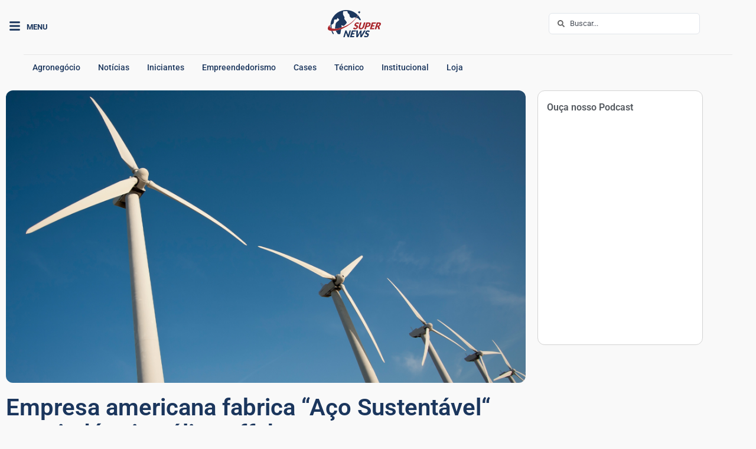

--- FILE ---
content_type: text/css
request_url: https://blog.superimportadora.com.br/wp-content/uploads/elementor/css/post-5.css?ver=1769169203
body_size: -51
content:
.elementor-kit-5{--e-global-color-primary:#6EC1E4;--e-global-color-secondary:#54595F;--e-global-color-text:#232323;--e-global-color-accent:#61CE70;--e-global-color-e5d0f2d:#AB2328;--e-global-color-4411961:#AB2328;--e-global-color-c8095ea:#1B365D;--e-global-color-edeb7cd:#D3D3D3;--e-global-color-862737f:#484E58;--e-global-color-43d2bff:#ADADAD;--e-global-color-7cc6bdc:#FFFFFF;--e-global-color-19db5e7:#FAFAFA;--e-global-color-a735475:#FBFBFB;--e-global-typography-primary-font-family:"Roboto";--e-global-typography-primary-font-weight:600;--e-global-typography-secondary-font-family:"Roboto Slab";--e-global-typography-secondary-font-weight:400;--e-global-typography-text-font-family:"Roboto";--e-global-typography-text-font-weight:400;--e-global-typography-accent-font-family:"Roboto";--e-global-typography-accent-font-weight:500;color:#111111;font-family:"Roboto", Sans-serif;font-size:15px;font-weight:400;line-height:1.5em;}.elementor-kit-5 a{font-family:"Roboto", Sans-serif;}.elementor-kit-5 a:hover{color:var( --e-global-color-primary );}.elementor-kit-5 h1{color:var( --e-global-color-c8095ea );font-family:"Roboto", Sans-serif;font-size:40px;font-weight:600;line-height:1.1em;}.elementor-kit-5 h2{color:var( --e-global-color-c8095ea );font-family:"Roboto", Sans-serif;font-size:26px;line-height:2em;}.elementor-kit-5 h3{color:var( --e-global-color-c8095ea );font-family:"Roboto", Sans-serif;font-size:20px;}.elementor-kit-5 h4{color:var( --e-global-color-c8095ea );font-family:"Roboto", Sans-serif;}.elementor-kit-5 h5{color:var( --e-global-color-text );font-family:"Roboto", Sans-serif;}.elementor-kit-5 h6{color:var( --e-global-color-text );font-family:"Roboto", Sans-serif;}.elementor-section.elementor-section-boxed > .elementor-container{max-width:1200px;}.e-con{--container-max-width:1200px;}.elementor-widget:not(:last-child){margin-block-end:5px;}.elementor-element{--widgets-spacing:5px 5px;--widgets-spacing-row:5px;--widgets-spacing-column:5px;}{}h1.entry-title{display:var(--page-title-display);}@media(max-width:1024px){.elementor-section.elementor-section-boxed > .elementor-container{max-width:1024px;}.e-con{--container-max-width:1024px;}}@media(max-width:767px){.elementor-section.elementor-section-boxed > .elementor-container{max-width:767px;}.e-con{--container-max-width:767px;}}

--- FILE ---
content_type: text/css
request_url: https://blog.superimportadora.com.br/wp-content/uploads/elementor/css/post-26.css?ver=1769169204
body_size: 877
content:
.elementor-26 .elementor-element.elementor-element-96d16c5 > .elementor-container > .elementor-column > .elementor-widget-wrap{align-content:center;align-items:center;}.elementor-26 .elementor-element.elementor-element-96d16c5 > .elementor-container{min-height:80px;}.elementor-26 .elementor-element.elementor-element-71bfe25.elementor-column > .elementor-widget-wrap{justify-content:center;}.elementor-26 .elementor-element.elementor-element-71bfe25 > .elementor-widget-wrap > .elementor-widget:not(.elementor-widget__width-auto):not(.elementor-widget__width-initial):not(:last-child):not(.elementor-absolute){margin-block-end:0px;}.elementor-26 .elementor-element.elementor-element-71bfe25 > .elementor-element-populated{margin:0px 0px 0px 0px;--e-column-margin-right:0px;--e-column-margin-left:0px;padding:0px 0px 0px 0px;}.elementor-bc-flex-widget .elementor-26 .elementor-element.elementor-element-a64083b.elementor-column .elementor-widget-wrap{align-items:center;}.elementor-26 .elementor-element.elementor-element-a64083b.elementor-column.elementor-element[data-element_type="column"] > .elementor-widget-wrap.elementor-element-populated{align-content:center;align-items:center;}.elementor-26 .elementor-element.elementor-element-41550aa{width:auto;max-width:auto;align-self:center;}.elementor-26 .elementor-element.elementor-element-41550aa > .elementor-widget-container{margin:20px 5px 5px 5px;}.elementor-26 .elementor-element.elementor-element-41550aa .elementor-icon-wrapper{text-align:center;}.elementor-26 .elementor-element.elementor-element-41550aa.elementor-view-stacked .elementor-icon{background-color:var( --e-global-color-c8095ea );}.elementor-26 .elementor-element.elementor-element-41550aa.elementor-view-framed .elementor-icon, .elementor-26 .elementor-element.elementor-element-41550aa.elementor-view-default .elementor-icon{color:var( --e-global-color-c8095ea );border-color:var( --e-global-color-c8095ea );}.elementor-26 .elementor-element.elementor-element-41550aa.elementor-view-framed .elementor-icon, .elementor-26 .elementor-element.elementor-element-41550aa.elementor-view-default .elementor-icon svg{fill:var( --e-global-color-c8095ea );}.elementor-26 .elementor-element.elementor-element-41550aa.elementor-view-stacked .elementor-icon:hover{background-color:var( --e-global-color-text );}.elementor-26 .elementor-element.elementor-element-41550aa.elementor-view-framed .elementor-icon:hover, .elementor-26 .elementor-element.elementor-element-41550aa.elementor-view-default .elementor-icon:hover{color:var( --e-global-color-text );border-color:var( --e-global-color-text );}.elementor-26 .elementor-element.elementor-element-41550aa.elementor-view-framed .elementor-icon:hover, .elementor-26 .elementor-element.elementor-element-41550aa.elementor-view-default .elementor-icon:hover svg{fill:var( --e-global-color-text );}.elementor-26 .elementor-element.elementor-element-41550aa .elementor-icon{font-size:20px;}.elementor-26 .elementor-element.elementor-element-41550aa .elementor-icon svg{height:20px;}.elementor-26 .elementor-element.elementor-element-2a15a12{width:auto;max-width:auto;align-self:flex-start;}.elementor-26 .elementor-element.elementor-element-2a15a12 > .elementor-widget-container{margin:20px 5px 5px 5px;}.elementor-26 .elementor-element.elementor-element-2a15a12 .elementor-heading-title{font-size:13px;font-weight:700;color:var( --e-global-color-c8095ea );}.elementor-bc-flex-widget .elementor-26 .elementor-element.elementor-element-d2e1e45.elementor-column .elementor-widget-wrap{align-items:center;}.elementor-26 .elementor-element.elementor-element-d2e1e45.elementor-column.elementor-element[data-element_type="column"] > .elementor-widget-wrap.elementor-element-populated{align-content:center;align-items:center;}.elementor-26 .elementor-element.elementor-element-d2e1e45.elementor-column > .elementor-widget-wrap{justify-content:center;}.elementor-26 .elementor-element.elementor-element-f41c9d3{width:var( --container-widget-width, 100px );max-width:100px;--container-widget-width:100px;--container-widget-flex-grow:0;align-self:center;}.elementor-26 .elementor-element.elementor-element-f41c9d3 > .elementor-widget-container{margin:5px 5px 5px 5px;}.elementor-26 .elementor-element.elementor-element-f41c9d3 .jet-logo{justify-content:center;}.elementor-bc-flex-widget .elementor-26 .elementor-element.elementor-element-9fe18f1.elementor-column .elementor-widget-wrap{align-items:center;}.elementor-26 .elementor-element.elementor-element-9fe18f1.elementor-column.elementor-element[data-element_type="column"] > .elementor-widget-wrap.elementor-element-populated{align-content:center;align-items:center;}.elementor-26 .elementor-element.elementor-element-9fe18f1.elementor-column > .elementor-widget-wrap{justify-content:flex-end;}.elementor-26 .elementor-element.elementor-element-d04012e .jet-ajax-search__results-slide{overflow-y:auto;max-height:500px;}.elementor-26 .elementor-element.elementor-element-d04012e .jet-ajax-search__source-results-item_icon svg{width:24px;}.elementor-26 .elementor-element.elementor-element-d04012e .jet-ajax-search__source-results-item_icon{font-size:24px;}.elementor-26 .elementor-element.elementor-element-d04012e{width:var( --container-widget-width, 70% );max-width:70%;--container-widget-width:70%;--container-widget-flex-grow:0;}.elementor-26 .elementor-element.elementor-element-d04012e > .elementor-widget-container{margin:5px 5px 5px 5px;}.elementor-26 .elementor-element.elementor-element-d04012e .jet-ajax-search__results-area{width:26vw;left:50%;right:auto;-webkit-transform:translateX(-50%);transform:translateX(-50%);box-shadow:0px 0px 5px 0px rgba(0, 0, 0, 0.25);border-radius:12px 12px 12px 12px;}.elementor-26 .elementor-element.elementor-element-d04012e .jet-ajax-search__field{font-size:13px;font-weight:400;color:var( --e-global-color-862737f );border-radius:6px 6px 6px 6px;}.elementor-26 .elementor-element.elementor-element-d04012e .jet-ajax-search__field-icon{font-size:12px;color:#666666;}.elementor-26 .elementor-element.elementor-element-d04012e .jet-ajax-search__form--focus .jet-ajax-search__field{color:var( --e-global-color-4411961 );}.elementor-26 .elementor-element.elementor-element-d04012e .jet-ajax-search__item-title{color:var( --e-global-color-862737f );font-size:16px;font-weight:600;line-height:1.1em;margin:10px 0px 0px 0px;}.elementor-26 .elementor-element.elementor-element-d04012e .jet-ajax-search__item-content{color:var( --e-global-color-text );font-size:13px;line-height:1.1em;}.elementor-26 .elementor-element.elementor-element-d04012e .jet-ajax-search__item-thumbnail{width:22%;}.elementor-26 .elementor-element.elementor-element-d04012e .jet-ajax-search__item-thumbnail-img{border-radius:12px 12px 12px 12px;}.elementor-26 .elementor-element.elementor-element-1cb61ca{--display:flex;--min-height:0px;}.elementor-26 .elementor-element.elementor-element-1cb61ca:not(.elementor-motion-effects-element-type-background), .elementor-26 .elementor-element.elementor-element-1cb61ca > .elementor-motion-effects-container > .elementor-motion-effects-layer{background-color:#F9F9F9;}.elementor-26 .elementor-element.elementor-element-50b5cbf{--divider-border-style:solid;--divider-color:#E7E7E7;--divider-border-width:1px;}.elementor-26 .elementor-element.elementor-element-50b5cbf .elementor-divider-separator{width:100%;}.elementor-26 .elementor-element.elementor-element-50b5cbf .elementor-divider{padding-block-start:2px;padding-block-end:2px;}.elementor-26 .elementor-element.elementor-element-8161693 .jet-nav--horizontal{justify-content:flex-start;text-align:left;}.elementor-26 .elementor-element.elementor-element-8161693 .jet-nav--vertical .menu-item-link-top{justify-content:flex-start;text-align:left;}.elementor-26 .elementor-element.elementor-element-8161693 .jet-nav--vertical-sub-bottom .menu-item-link-sub{justify-content:flex-start;text-align:left;}.elementor-26 .elementor-element.elementor-element-8161693 .jet-mobile-menu.jet-mobile-menu-trigger-active .menu-item-link{justify-content:flex-start;text-align:left;}.elementor-26 .elementor-element.elementor-element-8161693 > .elementor-widget-container{margin:0px 0px 0px 0px;}body:not(.rtl) .elementor-26 .elementor-element.elementor-element-8161693 .jet-nav--horizontal .jet-nav__sub{text-align:left;}body.rtl .elementor-26 .elementor-element.elementor-element-8161693 .jet-nav--horizontal .jet-nav__sub{text-align:right;}.elementor-26 .elementor-element.elementor-element-8161693 .menu-item-link-top{background-color:#F9F9F9;color:var( --e-global-color-c8095ea );}.elementor-26 .elementor-element.elementor-element-8161693 .menu-item-link-top .jet-nav-link-text{font-size:14px;font-weight:500;}.elementor-26 .elementor-element.elementor-element-8161693 .menu-item-link-top .jet-nav-item-desc{font-weight:600;}@media(max-width:767px){.elementor-26 .elementor-element.elementor-element-a64083b{width:50%;}.elementor-26 .elementor-element.elementor-element-a64083b.elementor-column{order:2;}.elementor-26 .elementor-element.elementor-element-a64083b.elementor-column > .elementor-widget-wrap{justify-content:flex-end;}.elementor-26 .elementor-element.elementor-element-d2e1e45{width:50%;}.elementor-26 .elementor-element.elementor-element-d2e1e45.elementor-column{order:1;}.elementor-26 .elementor-element.elementor-element-9fe18f1{width:100%;}.elementor-26 .elementor-element.elementor-element-9fe18f1.elementor-column{order:3;}.elementor-26 .elementor-element.elementor-element-9fe18f1 > .elementor-widget-wrap > .elementor-widget:not(.elementor-widget__width-auto):not(.elementor-widget__width-initial):not(:last-child):not(.elementor-absolute){margin-block-end:0px;}.elementor-26 .elementor-element.elementor-element-9fe18f1 > .elementor-element-populated{margin:0px 0px 0px 0px;--e-column-margin-right:0px;--e-column-margin-left:0px;}.elementor-26 .elementor-element.elementor-element-d04012e{--container-widget-width:100%;--container-widget-flex-grow:0;width:var( --container-widget-width, 100% );max-width:100%;}.elementor-26 .elementor-element.elementor-element-d04012e .jet-ajax-search__results-area{width:100%;}}

--- FILE ---
content_type: text/css
request_url: https://blog.superimportadora.com.br/wp-content/uploads/elementor/css/post-115.css?ver=1769169204
body_size: 409
content:
.elementor-115 .elementor-element.elementor-element-39c7722 > .elementor-container > .elementor-column > .elementor-widget-wrap{align-content:center;align-items:center;}.elementor-115 .elementor-element.elementor-element-39c7722:not(.elementor-motion-effects-element-type-background), .elementor-115 .elementor-element.elementor-element-39c7722 > .elementor-motion-effects-container > .elementor-motion-effects-layer{background-color:#1B365D;}.elementor-115 .elementor-element.elementor-element-39c7722 > .elementor-container{min-height:200px;}.elementor-115 .elementor-element.elementor-element-39c7722{transition:background 0.3s, border 0.3s, border-radius 0.3s, box-shadow 0.3s;}.elementor-115 .elementor-element.elementor-element-39c7722 > .elementor-background-overlay{transition:background 0.3s, border-radius 0.3s, opacity 0.3s;}.elementor-bc-flex-widget .elementor-115 .elementor-element.elementor-element-be2201e.elementor-column .elementor-widget-wrap{align-items:center;}.elementor-115 .elementor-element.elementor-element-be2201e.elementor-column.elementor-element[data-element_type="column"] > .elementor-widget-wrap.elementor-element-populated{align-content:center;align-items:center;}.elementor-115 .elementor-element.elementor-element-be2201e.elementor-column > .elementor-widget-wrap{justify-content:center;}.elementor-115 .elementor-element.elementor-element-c866af5 img{width:80%;}.elementor-bc-flex-widget .elementor-115 .elementor-element.elementor-element-359c4d5.elementor-column .elementor-widget-wrap{align-items:center;}.elementor-115 .elementor-element.elementor-element-359c4d5.elementor-column.elementor-element[data-element_type="column"] > .elementor-widget-wrap.elementor-element-populated{align-content:center;align-items:center;}.elementor-115 .elementor-element.elementor-element-359c4d5.elementor-column > .elementor-widget-wrap{justify-content:center;}.elementor-115 .elementor-element.elementor-element-07f19e2 .jet-nav--horizontal{justify-content:flex-start;text-align:left;}.elementor-115 .elementor-element.elementor-element-07f19e2 .jet-nav--vertical .menu-item-link-top{justify-content:flex-start;text-align:left;}.elementor-115 .elementor-element.elementor-element-07f19e2 .jet-nav--vertical-sub-bottom .menu-item-link-sub{justify-content:flex-start;text-align:left;}.elementor-115 .elementor-element.elementor-element-07f19e2 .jet-mobile-menu.jet-mobile-menu-trigger-active .menu-item-link{justify-content:flex-start;text-align:left;}.elementor-115 .elementor-element.elementor-element-07f19e2 > .elementor-widget-container{margin:0px 0px 0px 0px;}body:not(.rtl) .elementor-115 .elementor-element.elementor-element-07f19e2 .jet-nav--horizontal .jet-nav__sub{text-align:left;}body.rtl .elementor-115 .elementor-element.elementor-element-07f19e2 .jet-nav--horizontal .jet-nav__sub{text-align:right;}.elementor-115 .elementor-element.elementor-element-07f19e2 .menu-item-link-top{color:#FFFFFF;}.elementor-115 .elementor-element.elementor-element-07f19e2 .menu-item-link-top .jet-nav-link-text{font-size:13px;font-weight:500;}.elementor-115 .elementor-element.elementor-element-07f19e2 .menu-item:hover > .menu-item-link-top{color:var( --e-global-color-e5d0f2d );}.elementor-bc-flex-widget .elementor-115 .elementor-element.elementor-element-984dc63.elementor-column .elementor-widget-wrap{align-items:center;}.elementor-115 .elementor-element.elementor-element-984dc63.elementor-column.elementor-element[data-element_type="column"] > .elementor-widget-wrap.elementor-element-populated{align-content:center;align-items:center;}.elementor-115 .elementor-element.elementor-element-984dc63.elementor-column > .elementor-widget-wrap{justify-content:center;}.elementor-115 .elementor-element.elementor-element-984dc63 > .elementor-widget-wrap > .elementor-widget:not(.elementor-widget__width-auto):not(.elementor-widget__width-initial):not(:last-child):not(.elementor-absolute){margin-block-end:3px;}.elementor-115 .elementor-element.elementor-element-b09833d{--grid-template-columns:repeat(0, auto);--icon-size:16px;--grid-column-gap:10px;--grid-row-gap:0px;}.elementor-115 .elementor-element.elementor-element-b09833d .elementor-widget-container{text-align:right;}.elementor-115 .elementor-element.elementor-element-b09833d > .elementor-widget-container{margin:0px 0px 0px 0px;}.elementor-115 .elementor-element.elementor-element-b09833d .elementor-social-icon{background-color:#1B365D;}.elementor-115 .elementor-element.elementor-element-b09833d .elementor-social-icon i{color:#FFFFFF;}.elementor-115 .elementor-element.elementor-element-b09833d .elementor-social-icon svg{fill:#FFFFFF;}.elementor-115 .elementor-element.elementor-element-b09833d .elementor-icon{border-radius:50px 50px 50px 50px;}.elementor-115 .elementor-element.elementor-element-b09833d .elementor-social-icon:hover{background-color:var( --e-global-color-4411961 );}.elementor-115 .elementor-element.elementor-element-b09833d .elementor-social-icon:hover i{color:#FFFFFF;}.elementor-115 .elementor-element.elementor-element-b09833d .elementor-social-icon:hover svg{fill:#FFFFFF;}.elementor-115 .elementor-element.elementor-element-901179b > .elementor-widget-container{margin:0px 0px 0px 0px;}.elementor-115 .elementor-element.elementor-element-901179b .elementor-icon-list-icon i{color:#FFFFFF;transition:color 0.3s;}.elementor-115 .elementor-element.elementor-element-901179b .elementor-icon-list-icon svg{fill:#FFFFFF;transition:fill 0.3s;}.elementor-115 .elementor-element.elementor-element-901179b{--e-icon-list-icon-size:14px;--icon-vertical-offset:0px;}.elementor-115 .elementor-element.elementor-element-901179b .elementor-icon-list-item > .elementor-icon-list-text, .elementor-115 .elementor-element.elementor-element-901179b .elementor-icon-list-item > a{font-size:13px;}.elementor-115 .elementor-element.elementor-element-901179b .elementor-icon-list-text{color:#FFFFFF;transition:color 0.3s;}.elementor-115 .elementor-element.elementor-element-901179b .elementor-icon-list-item:hover .elementor-icon-list-text{color:var( --e-global-color-4411961 );}.elementor-115 .elementor-element.elementor-element-431cd41 > .elementor-container > .elementor-column > .elementor-widget-wrap{align-content:center;align-items:center;}.elementor-115 .elementor-element.elementor-element-431cd41:not(.elementor-motion-effects-element-type-background), .elementor-115 .elementor-element.elementor-element-431cd41 > .elementor-motion-effects-container > .elementor-motion-effects-layer{background-color:#1B365D;}.elementor-115 .elementor-element.elementor-element-431cd41 > .elementor-container{min-height:100px;}.elementor-115 .elementor-element.elementor-element-431cd41{transition:background 0.3s, border 0.3s, border-radius 0.3s, box-shadow 0.3s;}.elementor-115 .elementor-element.elementor-element-431cd41 > .elementor-background-overlay{transition:background 0.3s, border-radius 0.3s, opacity 0.3s;}.elementor-bc-flex-widget .elementor-115 .elementor-element.elementor-element-efe99d7.elementor-column .elementor-widget-wrap{align-items:center;}.elementor-115 .elementor-element.elementor-element-efe99d7.elementor-column.elementor-element[data-element_type="column"] > .elementor-widget-wrap.elementor-element-populated{align-content:center;align-items:center;}.elementor-115 .elementor-element.elementor-element-efe99d7.elementor-column > .elementor-widget-wrap{justify-content:center;}.elementor-115 .elementor-element.elementor-element-efe99d7 > .elementor-widget-wrap > .elementor-widget:not(.elementor-widget__width-auto):not(.elementor-widget__width-initial):not(:last-child):not(.elementor-absolute){margin-block-end:3px;}.elementor-115 .elementor-element.elementor-element-fd6a8a7{text-align:center;font-size:10px;line-height:1.5em;color:#FFFFFF;}@media(max-width:767px){.elementor-115 .elementor-element.elementor-element-c866af5{text-align:center;}.elementor-115 .elementor-element.elementor-element-c866af5 img{width:150px;}.elementor-115 .elementor-element.elementor-element-07f19e2 .jet-nav--horizontal{justify-content:center;text-align:center;}.elementor-115 .elementor-element.elementor-element-07f19e2 .jet-nav--vertical .menu-item-link-top{justify-content:center;text-align:center;}.elementor-115 .elementor-element.elementor-element-07f19e2 .jet-nav--vertical-sub-bottom .menu-item-link-sub{justify-content:center;text-align:center;}.elementor-115 .elementor-element.elementor-element-07f19e2 .jet-mobile-menu.jet-mobile-menu-trigger-active .menu-item-link{justify-content:center;text-align:center;}.elementor-115 .elementor-element.elementor-element-b09833d .elementor-widget-container{text-align:center;}.elementor-115 .elementor-element.elementor-element-b09833d > .elementor-widget-container{margin:12px 12px 12px 12px;}}@media(min-width:768px){.elementor-115 .elementor-element.elementor-element-be2201e{width:11.05%;}.elementor-115 .elementor-element.elementor-element-359c4d5{width:48.615%;}.elementor-115 .elementor-element.elementor-element-984dc63{width:39.999%;}}

--- FILE ---
content_type: text/css
request_url: https://blog.superimportadora.com.br/wp-content/uploads/elementor/css/post-153.css?ver=1769169204
body_size: 516
content:
.elementor-153 .elementor-element.elementor-element-b9be0ed > .elementor-container > .elementor-column > .elementor-widget-wrap{align-content:center;align-items:center;}.elementor-153 .elementor-element.elementor-element-b9be0ed{z-index:90;}.elementor-153 .elementor-element.elementor-element-b218d8c > .elementor-element-populated{margin:10px 10px 10px 10px;--e-column-margin-right:10px;--e-column-margin-left:10px;padding:0px 0px 0px 0px;}.elementor-153 .elementor-element.elementor-element-d62f594 .jet-listing-dynamic-image img{border-radius:12px 12px 12px 12px;}.elementor-153 .elementor-element.elementor-element-31078e4 .jet-listing-dynamic-field .jet-listing-dynamic-field__inline-wrap{width:auto;}.elementor-153 .elementor-element.elementor-element-31078e4 .jet-listing-dynamic-field .jet-listing-dynamic-field__content{width:auto;}.elementor-153 .elementor-element.elementor-element-31078e4 .jet-listing-dynamic-field{justify-content:flex-start;}.elementor-153 .elementor-element.elementor-element-31078e4 .jet-listing-dynamic-field__content{text-align:left;}.elementor-153 .elementor-element.elementor-element-ab3c613 .jet-listing-dynamic-field__content{color:var( --e-global-color-secondary );text-align:left;}.elementor-153 .elementor-element.elementor-element-ab3c613 .jet-listing-dynamic-field .jet-listing-dynamic-field__inline-wrap{width:auto;}.elementor-153 .elementor-element.elementor-element-ab3c613 .jet-listing-dynamic-field .jet-listing-dynamic-field__content{width:auto;}.elementor-153 .elementor-element.elementor-element-ab3c613 .jet-listing-dynamic-field{justify-content:flex-start;}.elementor-153 .elementor-element.elementor-element-f241c4b > .elementor-widget-container{margin:10px 10px 10px 10px;}.elementor-153 .elementor-element.elementor-element-f241c4b .jet-listing-dynamic-meta{text-align:flex-start;}.elementor-153 .elementor-element.elementor-element-f241c4b .jet-listing-dynamic-meta__item, .elementor-153 .elementor-element.elementor-element-f241c4b .jet-listing-dynamic-meta__item-val{font-size:13px;text-transform:uppercase;}.elementor-153 .elementor-element.elementor-element-f241c4b .jet-listing-dynamic-meta__item{color:var( --e-global-color-text );}.elementor-153 .elementor-element.elementor-element-f241c4b .jet-listing-dynamic-meta__icon{color:var( --e-global-color-text );}.elementor-153 .elementor-element.elementor-element-f241c4b .jet-listing-dynamic-meta__icon :is(svg, path){fill:var( --e-global-color-text );}body:not(.rtl) .elementor-153 .elementor-element.elementor-element-f241c4b .jet-listing-dynamic-meta__icon{margin-right:6px;}body.rtl .elementor-153 .elementor-element.elementor-element-f241c4b .jet-listing-dynamic-meta__icon{margin-left:6px;}.elementor-153 .elementor-element.elementor-element-f241c4b .jet-listing-dynamic-meta__item-val{color:var( --e-global-color-text );}.elementor-153 .elementor-element.elementor-element-1b0d10c{--divider-border-style:solid;--divider-color:#D3D3D3;--divider-border-width:1px;}.elementor-153 .elementor-element.elementor-element-1b0d10c .elementor-divider-separator{width:100%;}.elementor-153 .elementor-element.elementor-element-1b0d10c .elementor-divider{padding-block-start:15px;padding-block-end:15px;}.elementor-153 .elementor-element.elementor-element-1118da9 > .elementor-widget-container{margin:10px 10px 10px 10px;}.elementor-153 .elementor-element.elementor-element-1118da9 .jet-listing-dynamic-field__content{color:#111111;font-size:17px;font-weight:400;line-height:1.5em;text-align:left;}.elementor-153 .elementor-element.elementor-element-1118da9 .jet-listing-dynamic-field .jet-listing-dynamic-field__inline-wrap{width:100%;}.elementor-153 .elementor-element.elementor-element-1118da9 .jet-listing-dynamic-field .jet-listing-dynamic-field__content{width:100%;}.elementor-153 .elementor-element.elementor-element-ac04c49{--divider-border-style:solid;--divider-color:#D3D3D3;--divider-border-width:1px;}.elementor-153 .elementor-element.elementor-element-ac04c49 .elementor-divider-separator{width:100%;}.elementor-153 .elementor-element.elementor-element-ac04c49 .elementor-divider{padding-block-start:15px;padding-block-end:15px;}.elementor-153 .elementor-element.elementor-element-3281630 > .elementor-widget-container{margin:10px 10px 10px 10px;}.elementor-153 .elementor-element.elementor-element-3281630 .elementor-heading-title{font-weight:600;color:var( --e-global-color-862737f );}.elementor-153 .elementor-element.elementor-element-dc38586 > .elementor-widget-container{background-color:#FFFFFF;padding:20px 20px 20px 20px;border-radius:12px 12px 12px 12px;}.elementor-153 .elementor-element.elementor-element-dc38586{--jr-advanced-empty-rating-color:#bec0c1;--jr-advanced-very-low-rating-color:#C92C2C;--jr-advanced-low-rating-color:#E36F04;--jr-advanced-medium-rating-color:#E3C004;--jr-advanced-high-rating-color:#A9E304;--jr-advanced-very-high-rating-color:#46B450;}.elementor-153 .elementor-element.elementor-element-dc38586 .jet-reviews-field .jet-reviews-points-field__empty{background-color:#bec0c1;}.elementor-153 .elementor-element.elementor-element-dc38586 .jet-reviews-field.very-low-rating .jet-reviews-points-field__filled{background-color:#C92C2C;}.elementor-153 .elementor-element.elementor-element-dc38586 .jet-reviews-field.low-rating .jet-reviews-points-field__filled{background-color:#E36F04;}.elementor-153 .elementor-element.elementor-element-dc38586 .jet-reviews-field.medium-rating .jet-reviews-points-field__filled{background-color:#E3C004;}.elementor-153 .elementor-element.elementor-element-dc38586 .jet-reviews-field.high-rating .jet-reviews-points-field__filled{background-color:#A9E304;}.elementor-153 .elementor-element.elementor-element-dc38586 .jet-reviews-field.very-high-rating .jet-reviews-points-field__filled{background-color:#46B450;}.elementor-153 .elementor-element.elementor-element-dc38586 .jet-reviews-button.jet-reviews-button--primary .jet-reviews-button__text{font-size:13px;font-weight:600;text-transform:uppercase;color:var( --e-global-color-e5d0f2d );}.elementor-153 .elementor-element.elementor-element-dc38586 .jet-reviews-button.jet-reviews-button--primary .jet-reviews-button__icon i{color:var( --e-global-color-862737f );}.elementor-153 .elementor-element.elementor-element-dc38586 .jet-reviews-button.jet-reviews-button--primary .jet-reviews-button__icon svg{fill:var( --e-global-color-862737f );}.elementor-153 .elementor-element.elementor-element-1e36912:not(.elementor-motion-effects-element-type-background) > .elementor-widget-wrap, .elementor-153 .elementor-element.elementor-element-1e36912 > .elementor-widget-wrap > .elementor-motion-effects-container > .elementor-motion-effects-layer{background-color:#FFFFFF;}.elementor-bc-flex-widget .elementor-153 .elementor-element.elementor-element-1e36912.elementor-column .elementor-widget-wrap{align-items:flex-start;}.elementor-153 .elementor-element.elementor-element-1e36912.elementor-column.elementor-element[data-element_type="column"] > .elementor-widget-wrap.elementor-element-populated{align-content:flex-start;align-items:flex-start;}.elementor-153 .elementor-element.elementor-element-1e36912 > .elementor-element-populated{border-style:solid;border-width:1px 1px 1px 1px;border-color:#D3D3D3;transition:background 0.3s, border 0.3s, border-radius 0.3s, box-shadow 0.3s;margin:10px 10px 10px 10px;--e-column-margin-right:10px;--e-column-margin-left:10px;padding:0px 0px 0px 0px;}.elementor-153 .elementor-element.elementor-element-1e36912 > .elementor-element-populated, .elementor-153 .elementor-element.elementor-element-1e36912 > .elementor-element-populated > .elementor-background-overlay, .elementor-153 .elementor-element.elementor-element-1e36912 > .elementor-background-slideshow{border-radius:12px 12px 12px 12px;}.elementor-153 .elementor-element.elementor-element-1e36912 > .elementor-element-populated > .elementor-background-overlay{transition:background 0.3s, border-radius 0.3s, opacity 0.3s;}.elementor-153 .elementor-element.elementor-element-1e36912{z-index:90;}.elementor-153 .elementor-element.elementor-element-b4cec06 > .elementor-widget-container{margin:20px 10px 10px 15px;}.elementor-153 .elementor-element.elementor-element-b4cec06{text-align:start;}.elementor-153 .elementor-element.elementor-element-b4cec06 .elementor-heading-title{font-size:16px;font-weight:600;color:var( --e-global-color-secondary );}.elementor-153 .elementor-element.elementor-element-1044949 > .elementor-widget-container{margin:10px 10px 10px 10px;}@media(min-width:768px){.elementor-153 .elementor-element.elementor-element-b218d8c{width:75%;}.elementor-153 .elementor-element.elementor-element-1e36912{width:25%;}}

--- FILE ---
content_type: image/svg+xml
request_url: https://blog.superimportadora.com.br/wp-content/uploads/2022/03/super_news_logo.svg
body_size: 4110
content:
<svg xmlns="http://www.w3.org/2000/svg" width="221.02" height="114.8" viewBox="0 0 221.02 114.8"><path d="M11.66,74.45c-.12-1.3-.24-2.59-.35-3.89A65.48,65.48,0,0,1,22.79,28.28,64.89,64.89,0,0,1,60.9,1.9,66.39,66.39,0,0,1,80.08.1,65,65,0,0,1,112.3,10.63a63.21,63.21,0,0,1,12.55,10.7,5.64,5.64,0,0,1-.31.71,105.53,105.53,0,0,1-6.65,9.76,1.73,1.73,0,0,1-.65.58l-1.3-.65a10.8,10.8,0,0,0-5.42-1.06,12.33,12.33,0,0,0-4.09,1c-.58.25-1.14.54-1.72.8a8.78,8.78,0,0,1-8.35-.4,16.17,16.17,0,0,1-3.42-2.69A6.43,6.43,0,0,1,91.41,27a16.88,16.88,0,0,1-.66-2.7c-.27-1.54-.49-3.09-.87-4.61A6.21,6.21,0,0,0,87,15.62c-.45-.26-.88-.56-1.31-.85s-.73-.52-1.08-.79a3.91,3.91,0,0,1-1.33-1.89c-.18-.57-.38-1.13-.54-1.7-.49-1.76-1-3.52-1.46-5.27-.16-.59-.18-.6-.73-.63-1.19-.06-2.38-.14-3.57-.16a58.12,58.12,0,0,0-7.8.46c-1.44.17-2.87.45-4.31.67a1,1,0,0,0-.94.89c-.29,1.5-.58,3-.74,4.52a24.14,24.14,0,0,0,.12,6.79,11,11,0,0,0,1.51,4.05c1.48,2.37,2.75,4.86,4.07,7.32a5.68,5.68,0,0,1,.52,4c-.16.73-.32,1.46-.49,2.18a4,4,0,0,0,.8,3.67c.88,1.1,1.71,2.25,2.57,3.37l5,6.58a5.61,5.61,0,0,1,1.21,2.6A5.4,5.4,0,0,1,77,56.16c-2,2.15-4,4.31-6,6.47l-2,2.13a5.3,5.3,0,0,1-2.45,1.48,5.2,5.2,0,0,1-3.5-.21c-1.48-.6-3-1.21-4.45-1.8a3.66,3.66,0,0,0-.85-.27,1.06,1.06,0,0,0-1.21,1.13,2.63,2.63,0,0,0,.09.55q.84,3.58,1.7,7.17a5.64,5.64,0,0,1-.71.31c-1.17.36-2.34.71-3.52,1a114.16,114.16,0,0,1-15.83,3.53,51.64,51.64,0,0,1-6.07.65,3.43,3.43,0,0,0-.56,0,6.33,6.33,0,0,1-2,.09l.9-6.08c.69-4.67,1.37-9.35,2.09-14a10.87,10.87,0,0,1,3.65-6.73l1.1-.95,8.17-7c.28-.24.57-.48.83-.74a2.72,2.72,0,0,0,.78-1.92,2.84,2.84,0,0,0-.79-2l-4.07-4.46A3.11,3.11,0,0,0,42,34.3a2,2,0,0,0-2.2-.23,2,2,0,0,0-1.12,1.57c-.09.55-.16,1.11-.24,1.66a2.74,2.74,0,0,1-2.71,2.35c-.37,0-.74,0-1.12,0-1.37-.06-2.75-.17-4.13-.19a4.26,4.26,0,0,0-4.35,3.7c-.4,2.57-.75,5.16-1.14,7.73a21.14,21.14,0,0,1-.51,2.86,9.1,9.1,0,0,1-5.37,6c-1,.44-2.06.85-3.1,1.25a.58.58,0,0,0-.42.58c-.05,1.19-.15,2.38-.16,3.57a63.59,63.59,0,0,0,1,11.77A14,14,0,0,1,12.35,75,7.34,7.34,0,0,1,11.66,74.45Z" style="fill:#1c375e"></path><path d="M11.66,74.45a7.34,7.34,0,0,0,.69.56,14,14,0,0,0,4.11,1.92c.5.17,1,.35,1.48.49a35.06,35.06,0,0,0,7.49,1.07,33.17,33.17,0,0,0,4.23,0,6.33,6.33,0,0,0,2-.09,3.43,3.43,0,0,1,.56,0,51.64,51.64,0,0,0,6.07-.65,114.16,114.16,0,0,0,15.83-3.53c1.18-.33,2.35-.68,3.52-1a5.64,5.64,0,0,0,.71-.31c.36-.1.73-.17,1.08-.29C61,72,62.59,71.46,64.17,70.9A113.51,113.51,0,0,0,108.2,43a114.07,114.07,0,0,0,8.49-9.64c.22-.29.55-.53.55-.95a1.73,1.73,0,0,0,.65-.58A105.53,105.53,0,0,0,124.54,22a5.64,5.64,0,0,0,.31-.71,2,2,0,0,0,.54-.69c.5-.91,1-1.81,1.52-2.71.12-.22.18-.49.44-.61.11.19,0,.34-.07.5l-1.55,3.32c-.12.27-.22.54-.33.81a2.18,2.18,0,0,0-.26.36,98.43,98.43,0,0,1-6,9.78c-.21.31-.37.64-.56,1a2.2,2.2,0,0,0-.58.67A121.91,121.91,0,0,1,96.57,56.47,144.74,144.74,0,0,1,60.05,78.6c-1.23.52-2.47,1-3.71,1.53a3.06,3.06,0,0,0-.32.05c-2.74,1.07-5.51,2-8.32,2.84A103.36,103.36,0,0,1,33,86.4a2,2,0,0,0-.4.18,8.7,8.7,0,0,0-2.09.23,87.49,87.49,0,0,1-11,.73c-1.57-.11-3.15,0-4.72-.21a42.14,42.14,0,0,1-6.7-1.18,23.69,23.69,0,0,1-3.65-1.4A7.29,7.29,0,0,1,0,77.5a13.66,13.66,0,0,1,1.2-5.3,23.5,23.5,0,0,1,2.47-4.37,37.29,37.29,0,0,1,5.09-5.77c.17-.15.35-.29.52-.42s.07,0,.13,0a2.33,2.33,0,0,1-.37,1,11.58,11.58,0,0,0-1,5.21A8.3,8.3,0,0,0,11.66,74.45Z" style="fill:#aa262c"></path><path d="M124.69,105.24l.48-.84,9-16.12c.18-.32.34-.66.54-1a2.89,2.89,0,0,1,2.49-1.46c.63,0,1.27,0,1.9,0a1.36,1.36,0,0,1,1.34,1.47c-.05.89,0,1.79-.07,2.68q-.21,5.87-.41,11.74c0,.89-.08,1.78-.12,2.68a.92.92,0,0,0,0,.33.22.22,0,0,0,.11.15.21.21,0,0,0,.19-.06c.12-.18.22-.38.33-.58l9.07-16.81a2.79,2.79,0,0,1,2.5-1.61c1.64,0,3.28,0,4.91,0,0,0,.06,0,.1.07.09.24-.1.4-.2.58L141,113.74c-.07.13-.16.25-.23.38a.63.63,0,0,1-.64.35c-.67,0-1.34,0-2,0-.94,0-1.87,0-2.8,0-.43,0-.52-.1-.51-.54,0-1.72.08-3.43.13-5.14q.19-6.66.4-13.3c0-.18.06-.36-.08-.53s-.26.21-.36.34-.15.26-.23.39L129,105.82l-4.28,7.59c-.13.23-.26.45-.38.68a.66.66,0,0,1-.63.38c-1.64,0-3.28,0-4.92,0a.39.39,0,0,1-.43-.4c0-.3,0-.6,0-.9q.2-13.19.4-26.38v-.45c0-.39.09-.49.44-.49H124a1.86,1.86,0,0,1,.33,0,1.24,1.24,0,0,1,1.11,1.32c0,.74,0,1.49-.06,2.23-.11,2.2-.24,4.39-.34,6.59s-.18,4.47-.29,6.7c0,.82-.15,1.63-.22,2.44Zm15.22,0-.06-.08s-.06,0-.06.07,0,0,.05.08Z" style="fill:#1c375e"></path><path d="M87.48,114.46c-1.12,0-2.28,0-3.43,0a1.84,1.84,0,0,1-1.82-1.35c-1.38-3.62-2.81-7.22-4.21-10.82-.69-1.77-1.37-3.54-2.07-5.31a1.82,1.82,0,0,0-.38-.76c-.31,0-.24.27-.29.42-1.64,5.61-3.27,11.22-4.93,16.82-.31,1.06-.08,1-1.35,1H65.2c-.21,0-.44.06-.64-.11a1.42,1.42,0,0,1,.14-.86q4-13.36,8-26.73c0-.15.09-.29.14-.43.15-.45.18-.49.6-.5,1.12,0,2.24,0,3.36,0a1.32,1.32,0,0,1,1.35,1c.4,1,.81,2.08,1.21,3.13l5.19,13.31a1.63,1.63,0,0,0,.53.92,8.52,8.52,0,0,0,.29-.9L90.2,86.88c.07-.25.14-.51.22-.75a.42.42,0,0,1,.43-.29h4.92c.28,0,.34.12.24.46-.42,1.43-.85,2.86-1.27,4.28L87.9,113.36A3.65,3.65,0,0,1,87.48,114.46Z" style="fill:#1c375e"></path><path d="M195.39,80.62a1.68,1.68,0,0,1,.15-1q2.88-9.68,5.77-19.36c.71-2.39,1.43-4.77,2.14-7.16l.24-.75a.34.34,0,0,1,.33-.25l.67,0h8.15a12.48,12.48,0,0,1,3.65.46,8.54,8.54,0,0,1,1.46.54A4.94,4.94,0,0,1,221,58.46a11.41,11.41,0,0,1-5.82,9.14c-.61.36-1.26.65-1.89,1-.07.27.17.38.33.51a3.24,3.24,0,0,1,1,1.81c.7,3,1.41,6,2.13,9,0,.11.05.22.07.33.05.29,0,.43-.32.45a3.31,3.31,0,0,1-.44,0H211.5a5.06,5.06,0,0,1-.55,0,1.63,1.63,0,0,1-1.72-1.56q-.75-3.84-1.48-7.68c0-.11,0-.22-.05-.33A1.18,1.18,0,0,0,206.38,70c-.41,0-.82,0-1.23,0a.47.47,0,0,0-.48.37c-.1.32-.2.64-.29,1-.84,2.82-1.67,5.64-2.53,8.45-.27.9-.09.9-1.22.9h-4.47A1.37,1.37,0,0,1,195.39,80.62ZM206.25,65.5a1.55,1.55,0,0,0,.31.07c.74,0,1.49,0,2.23,0a5.82,5.82,0,0,0,5.63-6.32,2.26,2.26,0,0,0-1.29-1.94,4.29,4.29,0,0,0-1.83-.44h-1.78c-.86,0-.81.09-1,.73-.73,2.46-1.47,4.91-2.2,7.36A.8.8,0,0,0,206.25,65.5Z" style="fill:#aa262c"></path><path d="M140.09,52.17a1.72,1.72,0,0,1-.18,1.11c-1.2,4.07-2.43,8.13-3.64,12.2q-.68,2.3-1.32,4.62a7,7,0,0,0-.17,2.66,3,3,0,0,0,3.09,2.92,5.88,5.88,0,0,0,4.56-1.74,10.29,10.29,0,0,0,2.66-4.46c.46-1.49.9-3,1.35-4.49q1.77-5.94,3.55-11.88c.34-1.14.19-1,1.36-1,1.42,0,2.83,0,4.25,0a2,2,0,0,1,.88.07.93.93,0,0,1,0,.75c-1.63,5.46-3.24,10.92-4.9,16.37a17.09,17.09,0,0,1-4.38,7.31,14.78,14.78,0,0,1-8.65,4.28,11.93,11.93,0,0,1-5.31-.37,6.76,6.76,0,0,1-4.92-5.78,12.13,12.13,0,0,1,.44-5.19c.86-3,1.76-6,2.64-9,.77-2.61,1.55-5.21,2.32-7.82.19-.61.2-.62.85-.62,1.68,0,3.36,0,5,0C139.74,52.13,139.92,52.16,140.09,52.17Z" style="fill:#aa262c"></path><path d="M151.81,80.65l1.11-3.73Q156.46,65,160,53.16c.37-1.25.29-1,1.44-1h8.61a12.46,12.46,0,0,1,3.53.47,8.14,8.14,0,0,1,1.64.69A5.38,5.38,0,0,1,178,57.37a9.87,9.87,0,0,1-.38,4.19,12.2,12.2,0,0,1-9.93,9.17,23.55,23.55,0,0,1-4.89.37c-.59,0-1.29-.23-1.74.14s-.4,1-.56,1.54c-.7,2.32-1.38,4.64-2.07,7-.07.22-.13.43-.2.64a.49.49,0,0,1-.51.35h-5.48A4,4,0,0,1,151.81,80.65Zm10.82-14.44c1.3,0,2.57.08,3.82,0a4.76,4.76,0,0,0,3.79-2.26,7.84,7.84,0,0,0,1.25-4.12A2.55,2.55,0,0,0,169,56.93c-1.14-.12-2.3,0-3.46,0a.34.34,0,0,0-.33.25c-.07.21-.15.42-.21.63-.76,2.53-1.52,5.06-2.26,7.59A1.31,1.31,0,0,0,162.63,66.21Z" style="fill:#aa262c"></path><path d="M91.85,114.37a1.78,1.78,0,0,1,.16-1l6.66-22.25c.46-1.53.93-3.06,1.39-4.6.17-.56.06-.68.93-.67h15.09c.3,0,.6,0,.89,0,.13,0,.18.12.18.24a1.64,1.64,0,0,1-.05.32c-.38,1.25-.75,2.5-1.14,3.74-.18.59-.19.59-.88.59h-8.72c-1.43,0-1.09-.09-1.48,1.13-.53,1.63-1,3.28-1.49,4.92a5.17,5.17,0,0,0-.11.54.23.23,0,0,0,.19.25,6.61,6.61,0,0,0,.78,0h5.92a6.79,6.79,0,0,1,.78,0c.11,0,.17.12.17.24a.37.37,0,0,1,0,.11l-1.26,4.06a.41.41,0,0,1-.41.3h-7.38a.4.4,0,0,0-.42.3l-.12.31-1.71,5.78-.09.33a.29.29,0,0,0,.31.36h9.73c.38,0,.45.1.33.48l-1.2,4c-.14.44-.19.47-.62.49-.19,0-.38,0-.56,0h-15A1.49,1.49,0,0,1,91.85,114.37Z" style="fill:#1c375e"></path><path d="M200.41,52.12a5,5,0,0,1-.35,1.53c-.27,1-.58,1.93-.88,2.89-.15.47-.2.5-.72.51s-1.12,0-1.68,0h-7.71c-.59,0-.62,0-.78.58-.58,1.88-1.14,3.77-1.71,5.66a1.41,1.41,0,0,0-.06.22.29.29,0,0,0,.27.39l.89,0h5.47c.26,0,.53,0,.79,0s.46.12.38.47c0,.18-.1.36-.15.54-.32,1-.63,2.06-1,3.09-.2.63-.21.64-.84.65h-4.24c-.9,0-1.79,0-2.69,0-.45,0-.47,0-.61.48q-.9,3-1.78,6a1.8,1.8,0,0,0-.06.22c0,.22.08.36.3.37s.67,0,1,0h7.93c.3,0,.6,0,.89,0s.32.16.25.39c-.41,1.35-.84,2.7-1.24,4.06a.56.56,0,0,1-.64.47h-16c-.43,0-.53-.15-.41-.56q.9-3,1.82-6.09,3.11-10.38,6.22-20.74c0-.11.07-.21.1-.32.25-.9.22-.88,1.12-.88h16Z" style="fill:#aa262c"></path><path d="M150,111c1-1,1.94-2.08,2.92-3.1a2.24,2.24,0,0,1,.85-.52,1.57,1.57,0,0,1,1.67.28l.94.79a5,5,0,0,0,4.16,1.18,3.83,3.83,0,0,0,3-2.07,5.34,5.34,0,0,0,.57-1.92,2.06,2.06,0,0,0-.84-2,6,6,0,0,0-1.47-.79c-.66-.25-1.34-.47-2-.74a16.77,16.77,0,0,1-1.91-.92,4.55,4.55,0,0,1-2.31-3.85,9.32,9.32,0,0,1,.72-4.14,12.18,12.18,0,0,1,13-7.52A7.74,7.74,0,0,1,174.09,88c1,1.07.83.86,0,1.76-.49.56-1,1.11-1.5,1.66a6,6,0,0,1-.73.69,1.55,1.55,0,0,1-2,.07c-.44-.28-.85-.61-1.29-.88a4.59,4.59,0,0,0-3.87-.47,3.85,3.85,0,0,0-2.73,3.22,1.89,1.89,0,0,0,.7,1.78,6.84,6.84,0,0,0,1.74,1c.72.3,1.45.57,2.16.9a14.37,14.37,0,0,1,1.78.94,4.78,4.78,0,0,1,2.25,4.78,12.6,12.6,0,0,1-11.12,11.24A10.88,10.88,0,0,1,152,113,6,6,0,0,1,150,111Z" style="fill:#1c375e"></path><path d="M105.26,77.2c.94-1,1.85-2,2.78-3a2.78,2.78,0,0,1,.82-.58,1.6,1.6,0,0,1,1.78.19c.31.26.63.51.94.79a5,5,0,0,0,4.14,1.21,3.82,3.82,0,0,0,3.08-2.13,6.26,6.26,0,0,0,.53-1.58,2.13,2.13,0,0,0-1-2.32,6.51,6.51,0,0,0-1.49-.75c-.7-.26-1.4-.52-2.08-.8-.49-.2-1-.42-1.42-.66a4.62,4.62,0,0,1-2.55-4.27,10,10,0,0,1,1.06-4.64,12.26,12.26,0,0,1,12.62-6.77,8.88,8.88,0,0,1,3.35,1.17,6.79,6.79,0,0,1,1.64,1.33c.62.71.62.72,0,1.46s-1.1,1.22-1.66,1.81a4.74,4.74,0,0,1-.73.69,1.53,1.53,0,0,1-1.87.06c-.44-.28-.85-.6-1.29-.88a4.51,4.51,0,0,0-3.86-.51,3.75,3.75,0,0,0-2.76,3.19,1.8,1.8,0,0,0,.65,1.79,5.22,5.22,0,0,0,1.43.87c.68.29,1.38.55,2.05.86a20.72,20.72,0,0,1,2,1,4.73,4.73,0,0,1,2.49,4.65,11.87,11.87,0,0,1-3.37,7.6A12.4,12.4,0,0,1,112.06,81a10,10,0,0,1-5.16-2,10.49,10.49,0,0,1-1-.88A2.54,2.54,0,0,1,105.26,77.2Z" style="fill:#aa262c"></path><path d="M32.57,86.58a2,2,0,0,1,.4-.18A103.36,103.36,0,0,0,47.7,83c2.81-.84,5.58-1.77,8.32-2.84a3.06,3.06,0,0,1,.32-.05.35.35,0,0,1,0,.11c-1.52,2.09-1.13,1.7-1.52,3.87-.8,4.57-1.54,9.16-2.31,13.74a4.54,4.54,0,0,1-.41,1.39,3.59,3.59,0,0,1-3.19,2.1c-1.71.06-3.42,0-5.13,0A3.59,3.59,0,0,1,41,99.88a5.7,5.7,0,0,1-.44-.65l-7.7-12.16C32.73,86.92,32.66,86.75,32.57,86.58Z" style="fill:#1c375e"></path><path d="M118.63,33.05c.19-.32.35-.65.56-1a98.43,98.43,0,0,0,6-9.78,2.18,2.18,0,0,1,.26-.36,61.49,61.49,0,0,1,7,9.4,63.58,63.58,0,0,1,4.21,8.11,7.55,7.55,0,0,1,.33.83,2.13,2.13,0,0,1-2.15,2.77,4.53,4.53,0,0,1-2.94-1.18,11.79,11.79,0,0,1-1.42-1.58c-.55-.74-1.09-1.5-1.65-2.25-.4-.53-.83-1-1.26-1.56a6.62,6.62,0,0,0-3.65-2.23c-1.08-.25-2.18-.45-3.28-.67A12,12,0,0,1,118.63,33.05Z" style="fill:#1c375e"></path><path d="M14.79,87.33c1.57.21,3.15.1,4.72.21a27.74,27.74,0,0,0,1.33,3.3,62.14,62.14,0,0,0,3.3,6.32,7.45,7.45,0,0,1,.49.87,2.13,2.13,0,0,1-.84,2.72,2.1,2.1,0,0,1-2.8-.5,9.23,9.23,0,0,1-.54-.84A64.52,64.52,0,0,1,14.79,87.33Z" style="fill:#1c375e"></path><path d="M133.2,3.6a10.06,10.06,0,0,1-.09,1.79c-.06.62-.11,1.26-.14,1.89a.77.77,0,0,0,.48.8c.37.18.75.34,1.11.53.7.36,1.39.73,2.07,1.1.05,0,.07.12.08.19s0,.12-.12.15c-1.05.24-2.1.52-3.15.74a.88.88,0,0,0-.8.89c-.09.85-.21,1.7-.32,2.55a2.45,2.45,0,0,1-.26,1.08,2.74,2.74,0,0,1-.68-.87c-.48-.71-.95-1.42-1.42-2.14a.62.62,0,0,0-.66-.31c-.55.08-1.1.18-1.65.27a8.11,8.11,0,0,1-2.19.32c-.18-.22,0-.34.12-.47l2-2.68a.7.7,0,0,0,.1-.91c-.24-.38-.44-.78-.66-1.16s-.42-.62-.58-1-.5-.67-.27-1.12a2.21,2.21,0,0,1,1,.31c.77.28,1.53.57,2.29.89a.77.77,0,0,0,1-.25c.44-.51.88-1,1.33-1.5A3.87,3.87,0,0,1,133.2,3.6Z" style="fill:#1c375e"></path></svg>